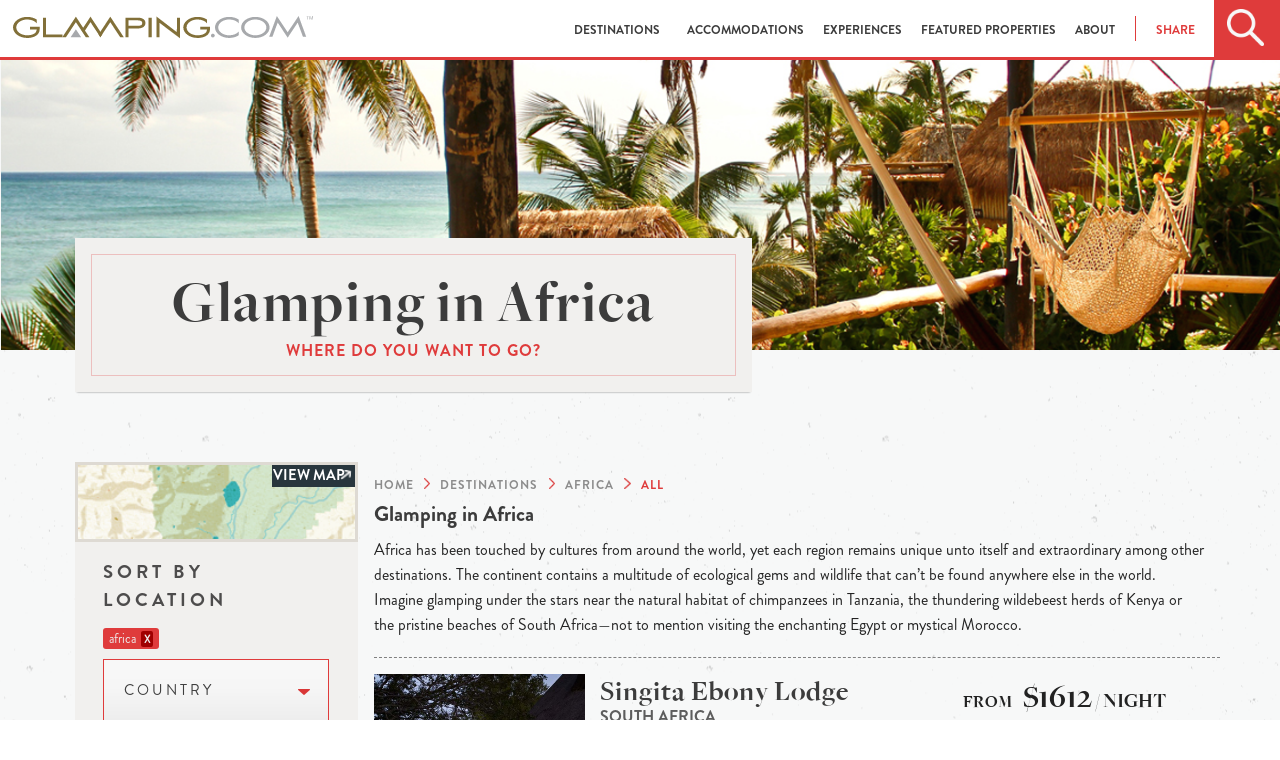

--- FILE ---
content_type: text/html; charset=utf-8
request_url: https://www.glamping.com/destinations/africa/?city=kruger+national+park&type=villas
body_size: 10604
content:
<!doctype html>
<html class="no-js" lang="en" xmlns="http://www.w3.org/1999/xhtml" xmlns:fb="http://ogp.me/ns/fb#">
  

  <head>
    <meta charset="utf-8">
    <!--  <meta name="viewport" content="width=device-width, initial-scale=1.0"> -->
    <meta name="viewport" content="width=device-width, initial-scale=1.0,
                minimum-scale=1.0, maximum-scale=1.0, user-scalable=no">
    <meta http-equiv="Content-type" content="text/html; charset=utf-8">
    <meta name="keywords" content="">
    <meta name="description" content="Africa has been touched by cultures from around the world, yet each region remains unique unto itself and extraordinary among other destinations. The continent contains a multitude of ecological gems and wildlife that can&amp;rsquo;t be found anywhere else in the world. Imagine glamping under the stars near the natural habitat of chimpanzees in Tanzania, the thundering wildebeest herds of Kenya or the pristine beaches of South Africa&amp;mdash;not to mention visiting the enchanting Egypt or mystical Morocco.">
    
    <meta property="og:description" content="Africa has been touched by cultures from around the world, yet each region remains unique unto itself and extraordinary among other destinations. The continent contains a multitude of ecological gems and wildlife that can&amp;rsquo;t be found anywhere else in the world. Imagine glamping under the stars near the natural habitat of chimpanzees in Tanzania, the thundering wildebeest herds of Kenya or the pristine beaches of South Africa&amp;mdash;not to mention visiting the enchanting Egypt or mystical Morocco." />
    <meta property="og:image" content="https://www.glamping.com/static/assets/images/destinations-hero.png" />
    <meta property="og:title" content="Glamping In Africa - Luxury Camping Resorts - Glamping.Com" />
    <meta property="og:url" content="https://www.glamping.com/destinations/africa/"/>

    
    <title>
Glamping In Africa - Luxury Camping Resorts - Glamping.Com
 | Glamping.com</title>

    
    <link rel="shortcut icon" href="/static/assets/images/favicon.ico" type="image/x-icon" />

    <!-- favicons -->
    

    
  <link href="https://www.glamping.com/destinations/africa/" rel="canonical" />


    
    
    <link rel="stylesheet" href="https://use.fontawesome.com/releases/v5.0.10/css/all.css" integrity="sha384-+d0P83n9kaQMCwj8F4RJB66tzIwOKmrdb46+porD/OvrJ+37WqIM7UoBtwHO6Nlg" crossorigin="anonymous">
    <link rel="stylesheet" href="/static/bower_components/mapbox/mapbox.2f6b13041f10.css" />
    <!--<link rel="stylesheet" type="text/css" href="/static/bower_components/slick/slick.ee35937d6f06.css" />
         <link rel="stylesheet" type="text/css" href="/static/bower_components/slick/slick-theme.af0d4c14fdd9.css" />-->
    <link rel="stylesheet" href="/static/css/app.ba00c8e4960c.css">
    <link rel="stylesheet" type="text/css" href="/static/bower_components/jquery-ui/jquery-ui.min.a75e8060ec0d.css"/>

    


    

    

    
<!---->

    

    
  </head>
  <body id="search">
    
    

    
    <!-- Google Tag Manager -->
    <script>
     dataLayer = [];
    </script>
    <noscript><iframe src="//www.googletagmanager.com/ns.html?id=GTM-TSV9F3"
                      height="0" width="0" style="display:none;visibility:hidden"></iframe></noscript>
    <script>(function(w,d,s,l,i){w[l]=w[l]||[];w[l].push({'gtm.start':
                                                          new Date().getTime(),event:'gtm.js'});var f=d.getElementsByTagName(s)[0],
                                                                                                    j=d.createElement(s),dl=l!='dataLayer'?'&l='+l:'';j.async=true;j.src=
                                                                                                      '//www.googletagmanager.com/gtm.js?id='+i+dl;f.parentNode.insertBefore(j,f);
     })(window,document,'script','dataLayer','GTM-TSV9F3');</script>
    <!-- End Google Tag Manager -->
    
    
    <div id="wrapper">
      <div class="off-canvas-wrap" data-offcanvas>
        <div id="main" class="inner-wrap">
          <div id="nav_wrapper" class="sticky">
            <div id="glamping_nav">
              <div id="mobile_nav">
                <div class="glamping_search">
                  <div class="home_search track-click" data-ga-category="interaction" data-ga-action="click" data-ga-label="header_search"></div>
                </div>
                <div class="glamping_logo">
                  <a href="#"><img src="/static/assets/images/glamping_logo.68047759a649.png" class="unscrolled_logo" alt="Glamping.com Mobile Site"></a>
                  <a href="/"><img src="/static/assets/images/glamping_icon_black.ffd0317af278.png" class="scrolled_logo" alt="Glamping.com Mobile Site"></a>

                </div>
                <div class="glamping_hamburger">
                  <a href="/" class="right-off-canvas-toggle">
                    <div class="home_hamburger"></div>
                  </a>
                </div>
                <div id="mobile_search">
                  <div class="search_box ui-widget">
                    <div id="mobile_search_icon"></div>
                    <form id="search_form" action="/destinations/">
                      <input id="mobile_input" name="q" type="text" placeholder="Search Glamping.com">
                    </form>
                    <div id="close_search"></div>
                  </div>
                </div>
              </div>
              <div id="desktop_nav" class="skiptranslate">
                
                <div class="glamping_logo">
                  <a href="/">
                    <img src="/static/assets/images/glamping_logo.68047759a649.png" alt="Glamping.com Desktop Site" class="unscrolled_logo">
                    <svg class="scrolled_logo" width="100%" height="100%" viewBox="0 0 396 31" version="1.1" xmlns="http://www.w3.org/2000/svg" xmlns:xlink="http://www.w3.org/1999/xlink" xml:space="preserve" xmlns:serif="http://www.serif.com/" style="fill-rule:evenodd;clip-rule:evenodd;stroke-linejoin:round;stroke-miterlimit:1.41421;">
    <g transform="matrix(1,0,0,1,-52.9999,-42)">
        <g id="Layer-1" serif:id="Layer 1">
            <g transform="matrix(1,0,0,1,430,71.2)">
                <path d="M0,-29.2L-14.4,-7.3L-28.7,-29.2L-38.8,-1.3L-34.5,-1.3L-27.6,-20.4L-14.4,0L-1.2,-20.4L5.7,-1.3L10,-1.3L0,-29.2Z" style="fill:rgb(167,169,172);fill-rule:nonzero;"/>
            </g>
            <g transform="matrix(1,0,0,1,181.4,63.1998)">
                <path d="M0,-12.9L13.1,7.4L17.9,7.4L0,-20.3L-15.4,3.701L-13.1,7.4" style="fill:rgb(130,112,57);fill-rule:nonzero;"/>
            </g>
            <g transform="matrix(1,0,0,1,155.3,70.5999)">
                <path d="M0,-27.7L-11,-10.7L-8.8,-6.7L0,-20.3L13.1,0L15.4,-3.8L0,-27.7Z" style="fill:rgb(130,112,57);fill-rule:nonzero;"/>
            </g>
            <g transform="matrix(1,0,0,1,136,63.1998)">
                <path d="M0,-12.9L13.1,7.4L17.8,7.4L0,-20.3L-17.9,7.4L-13.1,7.4" style="fill:rgb(130,112,57);fill-rule:nonzero;"/>
            </g>
            <g transform="matrix(1,0,0,1,75.3999,54.7006)">
                <path d="M0,5.399L8.9,5.399C8.9,11.099 2.4,13.299 -3.6,13.299C-11.6,13.299 -18.1,8.599 -18.1,2.699C-18.1,-3.201 -11.6,-8 -3.6,-8C1.7,-8 6.4,-6 8.9,-2.901L8.9,-7.901C5.6,-10.101 1.2,-11.5 -3.6,-11.5C-14,-11.5 -22.4,-5.101 -22.4,2.699C-22.4,10.5 -14,16.899 -3.6,16.899C3.2,16.899 9.6,14.599 11.9,9.399C12.7,7.599 12.9,5.299 12.9,1.799L0,1.799L0,5.399Z" style="fill:rgb(130,112,57);fill-rule:nonzero;"/>
            </g>
            <g transform="matrix(1,0,0,1,96.7002,70.5992)">
                <path d="M0,-26.399L-4,-26.399L-4,0L21.6,0L21.6,-3.5L0,-3.5L0,-26.399Z" style="fill:rgb(130,112,57);fill-rule:nonzero;"/>
            </g>
            <g transform="matrix(1,0,0,1,300.2,58.1001)">
                <path d="M0,-1.5L0,2L8.899,2C8.899,7.7 2.399,9.9 -3.601,9.9C-11.601,9.9 -18.101,5.2 -18.101,-0.7C-18.101,-6.6 -11.601,-11.4 -3.601,-11.4C1.7,-11.4 6.399,-9.4 8.899,-6.3L8.899,-11.3C5.5,-13.6 1.2,-14.9 -3.601,-14.9C-14,-14.9 -22.4,-8.5 -22.4,-0.7C-22.4,7.1 -14,13.5 -3.601,13.5C3.2,13.5 9.6,11.2 11.899,6C12.7,4.2 12.899,1.9 12.899,-1.6L0,-1.6L0,-1.5ZM-30.9,5.7L-57.8,-15.4L-57.8,12.5L-53.8,12.5L-53.8,-6.9L-26.8,13.9L-26.8,-13.9L-30.8,-13.9L-30.9,5.7ZM-83,-2.8L-94.7,-2.8L-94.7,-10.3L-83,-10.3C-78.3,-10.3 -76.6,-9 -76.6,-6.6C-76.6,-4.1 -78.3,-2.8 -83,-2.8M-82.5,-13.9L-98.7,-13.9L-98.7,12.4L-94.7,12.4L-94.7,0.7L-82.6,0.7C-77.8,0.7 -72.4,-1 -72.4,-6.6C-72.3,-12.1 -77.8,-13.9 -82.5,-13.9M-68.2,12.5L-64.2,12.5L-64.2,-13.899L-68.2,-13.899L-68.2,12.5Z" style="fill:rgb(130,112,57);fill-rule:nonzero;"/>
            </g>
            <g transform="matrix(1,0,0,1,316.8,70.9004)">
                <path d="M0,-5C-1.399,-5 -2.5,-3.9 -2.5,-2.5C-2.5,-1.2 -1.399,0 0,0C1.3,0 2.5,-1.101 2.5,-2.5C2.5,-3.9 1.3,-5 0,-5" style="fill:rgb(167,169,172);fill-rule:nonzero;"/>
            </g>
            <g transform="matrix(1,0,0,1,136,67.7992)">
                <path d="M0,-5.099L-2.2,2.8L6.9,2.8L0,-7.899L-7,2.8L2.4,2.8" style="fill:rgb(167,169,172);fill-rule:nonzero;"/>
            </g>
            <g transform="matrix(1,0,0,1,319.6,57.3999)">
                <path d="M0,0C0,7.8 8.4,14.2 18.801,14.2C23.601,14.2 28,12.9 31.301,10.6L31.301,5.6C28.801,8.7 24.101,10.6 18.801,10.6C10.801,10.6 4.301,5.9 4.301,0C4.301,-5.9 10.801,-10.7 18.801,-10.7C24.101,-10.7 28.801,-8.7 31.301,-5.6L31.301,-10.6C27.9,-12.9 23.601,-14.2 18.801,-14.2C8.4,-14.2 0,-7.8 0,0" style="fill:rgb(167,169,172);fill-rule:nonzero;"/>
            </g>
            <g transform="matrix(1,0,0,1,372.9,46.8)">
                <path d="M0,21.2C-8,21.2 -14.5,16.5 -14.5,10.6C-14.5,4.7 -8,-0.1 0,-0.1C8,-0.1 14.5,4.7 14.5,10.6C14.6,16.5 8.1,21.2 0,21.2M0,-3.6C-10.4,-3.6 -18.801,2.8 -18.801,10.6C-18.801,18.4 -10.4,24.8 0,24.8C10.399,24.8 18.8,18.5 18.8,10.6C18.8,2.8 10.399,-3.6 0,-3.6" style="fill:rgb(167,169,172);fill-rule:nonzero;"/>
            </g>
            <g transform="matrix(1,0,0,1,444,46.7998)">
                <path d="M0,-4.5L0,-4L-1.5,-4L-1.5,0L-2.1,0L-2.1,-4L-3.6,-4L-3.6,-4.5L0,-4.5Z" style="fill:rgb(167,169,172);fill-rule:nonzero;"/>
            </g>
            <g transform="matrix(1,0,0,1,444.5,46.7998)">
                <path d="M0,-4.5L0.9,-4.5L2.2,-0.7L3.5,-4.5L4.4,-4.5L4.4,0L3.8,0L3.8,-2.6L3.8,-3.1L3.8,-3.8L2.5,0L1.9,0L0.6,-3.8L0.6,0L0,0L0,-4.5Z" style="fill:rgb(167,169,172);fill-rule:nonzero;"/>
            </g>
        </g>
    </g>
</svg>

                  </a>
                </div>
                
                
                <div id="desktop_menu">
                  
<ul><li><a href="/destinations" id="destinations_nav" data-ga-label="header_destinations" data-ga-action="click" data-ga-category="interaction"
        >
            Destinations
            
        </a></li><li><a href="/accommodations/" id="accommodations_nav" data-ga-label="header_accommodations" data-ga-action="click" data-ga-category="interaction"
        
        data-dropdown="accommodations-drop" data-options="is_hover:true; align:bottom"
        >
            Accommodations
            <b class="caret"></b></a><ul id="accommodations-drop" class="f-dropdown small drop"  data-dropdown-content><li id="accommodations-airstreams-trailers_nav"><a href="/accommodations/airstreams-trailers/">Airstreams &amp; Trailers</a></li><li id="accommodations-cabins_nav"><a href="/accommodations/cabins/">Cabins</a></li><li id="accommodations-huts-and-cottages_nav"><a href="/accommodations/huts-and-cottages/">Huts &amp; Cottages</a></li><li id="accommodations-lodging-suite-room_nav"><a href="/accommodations/lodging-suite-room/">Lodges</a></li><li id="accommodations-tents_nav"><a href="/accommodations/tents/">Tents</a></li><li id="accommodations-treehouses_nav"><a href="/accommodations/treehouses/">Treehouses</a></li><li id="accommodations-unique-and-unusual_nav"><a href="/accommodations/unique-and-unusual/">Unique &amp; Unusual</a></li><li id="accommodations-luxury-lodges-villas_nav"><a href="/accommodations/luxury-lodges-villas/">Villas</a></li><li id="accommodations-yurts_nav"><a href="/accommodations/yurts/">Yurts</a></li></ul></li><li><a href="/experiences/" id="experiences_nav" data-ga-label="header_experiences" data-ga-action="click" data-ga-category="interaction"
        
        data-dropdown="experiences-drop" data-options="is_hover:true; align:bottom"
        >
            Experiences
            <b class="caret"></b></a><ul id="experiences-drop" class="f-dropdown small drop"  data-dropdown-content><li id="experiences-atv-excursions_nav"><a href="/experiences/atv-excursions/">ATV Excursions</a></li><li id="experiences-beach-water_nav"><a href="/experiences/beach-water/">Beach &amp; Water </a></li><li id="experiences-fly-fishing_nav"><a href="/experiences/fly-fishing/">Fly-fishing</a></li><li id="experiences-horseback-riding_nav"><a href="/experiences/horseback-riding/">Horseback Riding</a></li><li id="experiences-mountain-biking_nav"><a href="/experiences/mountain-biking/">Mountain Biking</a></li><li id="experiences-rafting_nav"><a href="/experiences/rafting/">Rafting </a></li><li id="experiences-safari-wildlife-tours_nav"><a href="/experiences/safari-wildlife-tours/">Safari &amp; Wildlife Tours</a></li><li id="experiences-skiing_nav"><a href="/experiences/skiing/">Skiing</a></li><li id="experiences-snowmobiling_nav"><a href="/experiences/snowmobiling/">Snowmobiling</a></li><li id="experiences-spa-yoga_nav"><a href="/experiences/spa-yoga/">Spa &amp; Yoga </a></li><li id="experiences-wine-tasting_nav"><a href="/experiences/wine-tasting/">Wine Tasting</a></li></ul></li><li><a href="/featured-properties/" id="featured-properties_nav" data-ga-label="header_featured-properties" data-ga-action="click" data-ga-category="interaction"
        >
            Featured Properties
            
        </a></li><li><a href="/about/" id="about_nav" data-ga-label="header_about" data-ga-action="click" data-ga-category="interaction"
        
        data-dropdown="about-drop" data-options="is_hover:true; align:bottom"
        >
            About
            <b class="caret"></b></a><ul id="about-drop" class="f-dropdown small drop"  data-dropdown-content><li id="about-us_nav"><a href="/about-us/">About Us</a></li><li id="what-is-glamping_nav"><a href="/what-is-glamping/">What Is Glamping?</a></li><li id="join-the-collection_nav"><a href="/join-the-collection/">Join The Collection</a></li></ul></li></ul>

                  <ul id="header-share">
                    <li>
                      <a id="header-share-link" data-ga-action="click" data-options="is_hover:true; align:bottom" data-dropdown="header-share-drop">Share</a>
                      <ul id="header-share-drop" class="f-dropdown small drop" data-dropdown-content aria-hidden="true">
                        <li class="social_icon">
                          <a href="https://facebook.com/sharer.php?u=https%3A//www.glamping.com/destinations/africa/%3Fcity%3Dkruger%2Bnational%2Bpark%26type%3Dvillas&amp;t=" target="_blank" class="track-click" data-ga-category="interaction" data-ga-action="click" data-ga-label="header_social"><i class="fab fa-facebook-f"></i></a>
                        </li>
                        <li class="social_icon">
                          <a href="https://twitter.com/home?status=%20https%3A//www.glamping.com/destinations/africa/%3Fcity%3Dkruger%2Bnational%2Bpark%26type%3Dvillas" target="_blank" class="track-click" data-ga-category="interaction" data-ga-action="click" data-ga-label="header_social"><i class="fab fa-twitter"></i></a>
                        </li>
                        <li class="social_icon">
                          <a href="https://plus.google.com/share?url=https%3A//www.glamping.com/destinations/africa/%3Fcity%3Dkruger%2Bnational%2Bpark%26type%3Dvillas%20" target="_blank" class="track-click" data-ga-category="interaction" data-ga-action="click" data-ga-label="header_social"><i class="fab fa-google-plus-g"></i></a>
                        </li>
                        
                        <li class="social_icon">
                          <a href="https://pinterest.com/pin/create/button/?url=https%3A//www.glamping.com/destinations/africa/%3Fcity%3Dkruger%2Bnational%2Bpark%26type%3Dvillas%20" target="_blank" class="track-click" data-ga-category="interaction" data-ga-action="click" data-ga-label="header_social"><i class="fab fa-pinterest"></i></a>
                        </li>
                        
                      </ul>
                    </li>
                  </ul>

                  <div class="glamping_search">
                    <div class="home_search track-click" data-ga-category="interaction" data-ga-action="click" data-ga-label="header_search"></div>
                  </div>
                </div>
                <div id="destination_search">
                  <div class="search_box">
                    <div id="main_search"></div>
                    <form id="search_form" action="/destinations/">
                      <input id="desktop_input" name="q" type="text" placeholder="Search by location, name, or experience">
                      <button type="submit" class="button track-click" data-ga-category="button" data-ga-action="click" data-ga-label="search">
                        <span class="button_cta">Search</span>
                      </button>
                    </form>
                  </div>
                </div>
              </div>
            </div>
          </div>
          <!-- Offcanvas nav -->
          <nav class="right-off-canvas-menu">
            <ul id="off-canvas-links">
              <li id="destination_anchor"><a id="mobile_destinations" class="track-click" href="/destinations/" data-ga-category="interaction" data-ga-action="click" data-ga-label="header_destinations">Destinations</a></li>
              <li><a href="/accommodations/" class="track-click" data-ga-category="interaction" data-ga-action="click" data-ga-label="header_types">Accommodations</a></li>
              <li><a href="/experiences/" class="track-click" data-ga-category="interaction" data-ga-action="click" data-ga-label="header_types">Experiences</a></li>
              <li><a href="/featured-properties/" class="track-click" data-ga-category="interaction" data-ga-action="click" data-ga-label="header_types">Properties</a></li>
              <li>
                <a id="mobile_resources" href="/about-us/" class="track-click" data-ga-category="interaction" data-ga-action="click" data-ga-label="header_resources">About</a>

                <ul id="resources_dropdown" class="f-drop">
                  <li><a href="/about-us/">About Us</a></li>
                  <li><a href="/what-is-glamping/">What is Glamping?</a></li>
                  <li><a href="/availability-requests/" >Reserve a Stay</a></li>
                  <li><a href="/join-the-collection/" >Join The Collection</a></li>
                  <li><a href="https://blog.glamping.com">Blog</a></li>
                </ul>
                
              </li>
            </ul>
            <ul id="off-canvas-social">
              <a href="https://www.facebook.com/glampingdotcom" target="_blank" class="track-click" data-ga-category="interaction" data-ga-action="click" data-ga-label="header_social"><li class="social_icon"><i class="fab fa-facebook-f"></i></li></a>
              <a href="https://twitter.com/glampingdotcom" target="_blank" class="track-click" data-ga-category="interaction" data-ga-action="click" data-ga-label="header_social"><li class="social_icon"><i class="fab fa-twitter"></i></li></a>
              <a href="https://www.pinterest.com/glampingdotcom/" target="_blank" class="track-click" data-ga-category="interaction" data-ga-action="click" data-ga-label="header_social"><li class="social_icon"><i class="fab fa-pinterest"></i></li></a>
              <a href="https://plus.google.com/+Glampingcom/posts" target="_blank" class="track-click" data-ga-category="interaction" data-ga-action="click" data-ga-label="header_social"><li class="social_icon"><i class="fab fa-google-plus-g"></i></li></a>
            </ul>
          </nav>
          <!-- Dropdown Markup -->
          <div id="destinations_dropdown">
            <ul id="destinations">
              <li><a href="/destinations/north-america/">North America</a></li>
              <li><a href="/destinations/europe/">Europe</a></li>
              <li><a href="/destinations/europe/united-kingdom">United Kingdom</a></li>
              <li><a href="/destinations/south-america/">South America</a></li>
              <li><a href="/destinations/australia/">Australia</a></li>
              <li><a href="/destinations/oceania/">Oceania</a></li>
              <li><a href="/destinations/asia/">Asia</a></li>
              <li><a href="/destinations/africa/">Africa</a></li>
              <li><a href="/destinations/central-america-caribbean">Central America & Caribbean</a></li>
            </ul>
            <div class="close_dropdown">
              <img src="/static/assets/images/close_dropdown.3c51ca18c66b.png">
            </div>
          </div>

          <!-- Search Extensions -->
          <div id="predictive_search"></div>
          


<div id="destinations_page_flag" class="page_title" style="display:none;">Destinations</div>
  <!-- Mobile Filtering-->
  <div id="filter_wrapper">
    <div id="filter_refine">
        <div id="refine_icon">
        </div>
    </div>
    <div id="filter_map" style="display:none;">
        <div id="map_icon">
        </div>
    </div>
  </div>
  <div id="refine_panel">
    <div id="map_box"><!-- mapbox content --></div>
  </div>
  <div id="destinations_featured_image" class="show-for-large-up" style=&quot;background-image:url(/static/media/uploads/search/country/glamping-africa-animals-elephants-52717.jpg);&quot;></div>
  <section id="destinations" class="section_wrapper">
        <div class="content-wrapper row medium-12 small-12 columns large-12 large-centered">
           <div class="card_wrapper small-12 medium-7 columns show-for-large-up">
             <div class="section_card title-card">
               <h1>
                 Glamping in Africa
                 </h1>
               <h2>Where do you want to go?</h2>
             </div>
           </div>
           <aside id="left_column" class="medium-3 large-3 columns">
             <div id="mapbox_jump" class="track-click" data-ga-category="interaction" data-ga-action="click" data-ga-label="search_map">
               <span id="view_map">
                 View Map
               </span>
             </div>
             <form action="" method="get" id="destination_search">
               <label for="location">Sort By Location</label>
               
               <div class="badge">africa<a class="filter" href="/destinations/?city=kruger+national+park&amp;type=villas">X</a></div>
               

               
               <button href="#" data-dropdown="country" aria-controls="country" aria-expanded="false" class="search-dropdown-button track-click" id="search-dropdowns" data-ga-category="interaction" data-ga-action="filter" data-ga-label="search_country">country <span class="caret"><img src="/static/assets/images/dropdown_arrow.png"></span></button><br>
               <ul id="country" data-dropdown-content class="f-dropdown" aria-hidden="true">
                 
                 
                 
                 
                 
                 
                 
                 
                 
                 
                 
                 
                 
                 
                 
                 
                 
                 
                 
                 
                 
                 
                 
                 
                 
                 
                 
                 
                 
                 
                 
                 
                 
                 
                 
                 
                 
                 
                 
                 
                 
                 
                 
                 
                 
                 
                 
                 
                 
                 
                 
                 
                 
                 
                 
                 
                 
                 
                 
                 
                 
                 
                 
                 
                 
                 
                 
                 
                 
                 
                 
                 
                 
                 
                 
                 
                 
                 
                 
                 
                 
                 
                 
                 
                 
                 
                 
                 
                 
                 
                 
                 
                 
                 
                 
                 
                 
                 
                 
                 
                 
                 
                 
                 
                 
                 
                 
                 
                 
                 
                 
                 
                 
                 
                 
                 
                 
                 
                 <li><a class="filter" href="/destinations/africa/south-africa/?city=kruger+national+park&type=villas">south africa (3)</a></li>
                 
                 
                 
                 
                 
                 
                 
                 
                 
                 
                 
                 
                 
                 
                 
                 
                 
                 
                 
                 
                 
                 
                 
                 
                 
                 
                 
                 
                 
                 
                 
                 
                 
                 
               </ul>
               

               
               <button href="#" data-dropdown="state" aria-controls="state" aria-expanded="false" class="search-dropdown-button track-click" id="search-dropdowns" data-ga-category="interaction" data-ga-action="filter" data-ga-label="search_stateprovince">state / region <span class="caret"><img src="/static/assets/images/dropdown_arrow.png"></span></button><br>
               <ul id="state" data-dropdown-content class="f-dropdown" aria-hidden="true">
                 
                 
                 
                 
                 
                 
                 
                 
                 
                 
                 
                 
                 
                 
                 
                 
                 
                 
                 
                 
                 
                 
                 
                 
                 
                 
                 
                 
                 
                 
                 
                 
                 
                 
                 
                 
                 
                 
                 
                 
                 
                 
                 
                 
                 
                 
                 
                 
                 
                 
                 
                 
                 
                 
                 
                 
                 
                 
                 
                 
                 
                 
                 
                 
                 
                 
                 
                 
                 
                 
                 
                 
                 
                 
                 
                 
                 
                 
                 
                 
                 
                 
                 
                 
                 
                 
                 
                 
                 
                 
                 
                 
                 
                 
                 
                 
                 
                 
                 
                 
                 
                 
                 
                 
                 
                 
                 
                 
                 
                 
                 
                 
                 
                 
                 
                 
                 
                 
                 
                 
                 
                 
                 
                 
                 
                 
                 
                 
                 
                 
                 
                 
                 
                 
                 
                 
                 
                 
                 
                 
                 
                 
                 
                 
                 
                 
                 
                 
                 
                 
                 
                 
                 
                 
                 
                 
                 
                 
                 
                 
                 
                 
                 
                 
                 
                 
                 
                 
                 
                 
                 
                 
                 
                 
                 
                 
                 
                 
                 
                 
                 
                 
                 
                 
                 
                 
                 
                 
                 
                 
                 
                 
                 
                 
                 
                 
                 
                 
                 
                 
                 
                 
                 
                 
                 
                 
                 
                 
                 
                 
                 
                 
                 
                 
                 
                 
                 
                 
                 
                 
                 
                 
                 
                 
                 
                 
                 
                 
                 
                 
                 
                 
                 
                 
                 
                 
                 
                 
                 
                 
                 
                 
                 
                 
                 
                 
                 
                 
                 
                 
                 
                 
                 
                 
                 
                 
                 
                 
                 
                 
                 
                 
                 
                 
                 
                 
                 
                 
                 
                 
                 
                 
                 
                 
                 
                 
                 
                 
                 
                 
                 
                 
                 
                 
                 
                 
                 
                 
                 
                 
                 
                 
                 
                 
                 
                 
                 
                 
                 
                 
                 
                 
                 
                 
                 
                 
                 
                 
                 
                 
                 
                 
                 
                 
                 
                 
                 
                 
                 
                 
                 
                 
                 
                 
                 
                 
                 
                 
                 
                 
                 
                 
                 
                 
                 
                 
                 
                 
                 
                 
                 
                 
                 
                 
                 
                 
                 
                 
                 
                 
                 
                 
                 
                 
                 
                 
                 
                 
                 
                 
                 
                 
                 
                 
                 
                 
                 
                 
                 
                 
                 
                 
                 
                 
                 
                 
                 
                 
                 
                 
                 
                 
                 
                 
                 
                 
                 
                 
                 
                 
                 
                 
                 
                 
                 
                 
                 
                 
                 
                 
                 
                 
                 
                 
                 
                 
                 
                 
                 
                 
                 
                 
                 
                 
                 
                 
                 
                 
                 
                 
                 
                 
                 
                 
                 
                 
                 
                 
                 
                 
                 
                 
                 
                 
                 
                 
                 
                 
                 
                 
                 
                 
                 
                 
                 
                 
                 
                 
                 
                 
                 
                 
                 
                 
                 
                 
                 
                 
                 
                 
                 
                 
                 
                 
                 
                 
                 
                 
                 
                 
                 
                 
                 
                 
                 
                 
                 
                 
                 
                 
                 
                 
                 
                 
                 
                 
                 
                 
                 
                 
                 
                 
                 
               </ul>
               

               
               <div class="badge">
                 kruger national park
                 <a class="filter" href="/destinations/africa/?type=villas">X</a>
               </div>
               

               <label for="options">Sort By Options</label>
               
               <button href="#" data-dropdown="setting" aria-controls="setting" aria-expanded="false"
                       class="search-dropdown-button track-click" id="search-dropdowns" data-ga-category="interaction"
                       data-ga-action="filter" data-ga-label="search_setting">
                 Setting <span class="caret"><img src="/static/assets/images/dropdown_arrow.png"></span>
               </button><br>
               <ul id="setting" data-dropdown-content class="f-dropdown" aria-hidden="true">
                 
                 
                 
                 
                 
                 
                 
                 
                 
                 <li><a class="filter" href="?setting=countryside&amp;city=kruger+national+park&amp;type=villas">countryside (2)</a></li>
                 
                 
                 
                 
                 
                 
                 
                 
                 
                 
                 
                 <li><a class="filter" href="?setting=forest%20/%20woods&amp;city=kruger+national+park&amp;type=villas">forest / woods (1)</a></li>
                 
                 
                 
                 
                 
                 <li><a class="filter" href="?setting=jungle&amp;city=kruger+national+park&amp;type=villas">jungle (1)</a></li>
                 
                 
                 
                 
                 
                 
                 
                 
                 
                 
                 
                 
                 
                 
                 
                 
                 
                 
                 
                 
                 
                 
                 
                 <li><a class="filter" href="?setting=safari&amp;city=kruger+national+park&amp;type=villas">safari (1)</a></li>
                 
                 
                 
                 
                 
                 
                 
                 
                 
                 
                 
               </ul>
               

               
               <button href="#" data-dropdown="experience" aria-controls="experience" aria-expanded="false"
                       class="search-dropdown-button track-click" id="search-dropdowns" data-ga-category="interaction"
                       data-ga-action="filter" data-ga-label="search_experience">
                 Experience <span class="caret"><img src="/static/assets/images/dropdown_arrow.png"></span>
               </button><br>
               <ul id="experience" data-dropdown-content class="f-dropdown" aria-hidden="true">
                 
                 
                 
                 
                 
                 <li><a class="filter" href="?experience=archery&amp;city=kruger+national+park&amp;type=villas">archery (1)</a></li>
                 
                 
                 
                 
                 
                 
                 
                 
                 
                 <li><a class="filter" href="?experience=biking&amp;city=kruger+national+park&amp;type=villas">biking (3)</a></li>
                 
                 
                 
                 
                 
                 
                 
                 
                 
                 
                 
                 
                 
                 
                 
                 
                 
                 <li><a class="filter" href="?experience=cooking%20classes&amp;city=kruger+national+park&amp;type=villas">cooking classes (1)</a></li>
                 
                 
                 
                 
                 
                 
                 
                 
                 
                 
                 
                 
                 
                 
                 
                 <li><a class="filter" href="?experience=game%20drives&amp;city=kruger+national+park&amp;type=villas">game drives (2)</a></li>
                 
                 
                 
                 <li><a class="filter" href="?experience=guided%20tours&amp;city=kruger+national+park&amp;type=villas">guided tours (3)</a></li>
                 
                 
                 
                 
                 
                 
                 
                 
                 
                 
                 
                 
                 
                 
                 
                 
                 
                 
                 
                 
                 
                 
                 
                 
                 
                 
                 
                 
                 
                 
                 
                 
                 
                 
                 
                 
                 
                 <li><a class="filter" href="?experience=stargazing&amp;city=kruger+national+park&amp;type=villas">stargazing (2)</a></li>
                 
                 
                 
                 
                 
                 
                 
                 
                 
                 
                 
                 <li><a class="filter" href="?experience=winery%20/%20wine%20tasting&amp;city=kruger+national+park&amp;type=villas">winery / wine tasting (2)</a></li>
                 
                 
                 
                 
                 
               </ul>

               

               
               <div class="badge">
                 villas
                 <a class="filter" href="/destinations/africa/?city=kruger+national+park">X</a>
               </div>
               

               
               <button href="#" data-dropdown="greatfor" aria-controls="type" aria-expanded="false"
                       class="search-dropdown-button track-click" id="search-dropdowns" data-ga-category="interaction"
                       data-ga-action="filter" data-ga-label="search_type">
                 Great For <span class="caret"><img src="/static/assets/images/dropdown_arrow.png"></span>
               </button><br>
               <ul id="greatfor" data-dropdown-content class="f-dropdown" aria-hidden="true">
                 
                 
                 
                 
                 
                 
                 
                 <li><a class="filter" href="?great-for=couples&amp;city=kruger+national+park&amp;type=villas">couples (3)</a></li>
                 
                 
                 
                 
                 
                 <li><a class="filter" href="?great-for=families&amp;city=kruger+national+park&amp;type=villas">families (3)</a></li>
                 
                 
                 
                 
                 
                 
                 
                 
                 
                 
                 
                 
                 
                 <li><a class="filter" href="?great-for=small%20groups&amp;city=kruger+national+park&amp;type=villas">small groups (3)</a></li>
                 
                 
                 
                 
                 
                 
                 
               </ul>
               

               <label for="price-ranges">Sort By Price</label>
               <div id="price-ranges">
                 <div class="row">
                   <div class="small-12 columns">
                     <input type="checkbox" id="price-0" name="price-range" value="0-99"  />
                     <label for="price-0" class="subtle">Less than $100</label>
                   </div>
                 </div>
                 <div class="row">
                   <div class="small-12 columns">
                     <input type="checkbox" id="price-1" name="price-range" value="100-199"  />
                     <label for="price-1" class="subtle">$100 to $199</label>
                   </div>
                 </div>
                 <div class="row">
                   <div class="small-12 columns">
                     <input type="checkbox" id="price-2" name="price-range" value="200-499"  />
                     <label for="price-2" class="subtle">$200 to $499</label>
                   </div>
                 </div>
                 <div class="row">
                   <div class="small-12 columns">
                     <input type="checkbox" id="price-3" name="price-range" value="500+"  />
                     <label for="price-3" class="subtle">More than $500</label>
                   </div>
                 </div>
                 
               </div>
               <button id="filter-submit" type="submit" class="button expand">Filter</button>
             </form>
           </aside>
           <section id="destination_feed" class="columns small-12 medium-9">
             <div id="mapbox_holder"></div>
             <div id="the_breadcrumbs">
               <ul itemscope itemtype="https://schema.org/BreadcrumbList">
                 <li itemprop="itemListElement" itemscope itemtype="https://schema.org/ListItem">
                   <a href="/" itemprop="item">
                     <span itemprop="name">
                       Home
                     </span>
                   </a>
                   <meta itemprop="position" content="1" />
                 </li>
                 <li itemprop="itemListElement" itemscope itemtype="https://schema.org/ListItem">
                   <a href="/destinations/" itemprop="item">
                     <span itemprop="name">
                       Destinations
                     </span>
                   </a>
                   <meta itemprop="position" content="2" />
                 </li>
                 
                 <li itemprop="itemListElement" itemscope itemtype="https://schema.org/ListItem">
                   <a href="/destinations/africa/" itemprop="item">
                     <span itemprop="name">
                       africa
                     </span>
                   </a>
                   <meta itemprop="position" content="3" />
                 </li>
                 
                 
                 
                 <li id="filter">All</li>
               </ul>
             </div>
             
             
             <div id="location-content">
               <h2>
                 
                 Glamping in Africa
                 
               </h2>
               <p><span>Africa has been touched by cultures from around the world, yet each region remains unique unto itself and extraordinary among other destinations. The continent contains a multitude of ecological gems and wildlife that can&rsquo;t be found anywhere else in the world. Imagine glamping under the stars near the natural habitat of chimpanzees in Tanzania, the thundering wildebeest herds of Kenya or the pristine beaches of South Africa&mdash;not to mention visiting the enchanting Egypt or mystical Morocco.</span></p>
             </div>
             

          <!--  Desktop Display results... -->
          
          
<div class="destination_listing row show-for-medium-up">
  <a href="/destination/africa/south-africa/kruger-national-park/singita-ebony-lodge/">
    <div class="destination_image large-3 columns" style="background-image:url('/static/media/uploads/property/singita properties/ebony lodge/.thumbnails/Singita-Ebony-Lodge-Suite-with-Plunge-Pool.jpg/Singita-Ebony-Lodge-Suite-with-Plunge-Pool-710x450.jpg')">
    </div>
  </a>

  <div class="content medium-6 large-6 columns">
    <div class="headline_wrapper">
      <h2>Singita Ebony Lodge</h2>
      <h3>
        south africa
      </h3>
    </div>


    <div class="copy_wrapper" >
      <div class="destination_copy" >As the original Singita Lodge, Ebony stands steadfast amongst enormous trees on the banks of the Sand River in the heart of South Africa&rsquo;s "big cat country." A blend of European heritage and African boldness welcomes visitors with the down-to-earth warmth of a much-loved family home.</div>
      <a class="button destination_jump track-click" href="/destination/africa/south-africa/kruger-national-park/singita-ebony-lodge/" data-ga-category="button" data-ga-action="click" data-ga-label="search_viewdetails">View Details</a>
    </div>
  </div>


  <div class="options_wrapper medium-6 large-2 columns">
    <div class="price_wrapper_desktop">
      
      <div>
        <span>$1612</span>
        
        / night
        
      </div>
      
    </div>
    <h3>Glamping Options</h3>
    <div class="destination_options">
      <span class="desktop_options">
        
        
        Villas
        
      </span>
      <div class="tipi option"></div>
      <div class="tent option"></div>

      

      
    </div>
  </div>

</div> <!-- Desktop -->


<!-- Mobile Display results... -->
<div class="destination_listing row show-for-small-only">

  <a class="mobile-link" href="/destination/africa/south-africa/kruger-national-park/singita-ebony-lodge/">
    <div class="destination_image small-4 large-3 columns" style="background-image:url('/static/media/uploads/property/singita properties/ebony lodge/.thumbnails/Singita-Ebony-Lodge-Suite-with-Plunge-Pool.jpg/Singita-Ebony-Lodge-Suite-with-Plunge-Pool-710x450.jpg')">
    </div>

    <div class="content small-8 columns">
      <div class="headline_wrapper">
        <h2>Singita Ebony Lodge</h2>
        <h3>
          south africa
        </h3>
      </div>
      <div class="price_wrapper_mobile">
        <div>
          
          <span>$1612</span>
          
          / night
          
          
        </div>
      </div>
    </div>
  </a>

  <div class="options_wrapper small-12  columns">

    <div class="destination_options">

      <div class="mobile_options">
        
        <div class="option luxury-lodges-villas" style="background-image: url(/static/media/uploads/icons/glamping/type/villas_huts.svg)" ></div>
        
      </div>

      
      
    </div>
  </div>
</div><!-- mobile -->

          
          
<div class="destination_listing row show-for-medium-up">
  <a href="/destination/africa/south-africa/kruger-national-park/singita-castleton/">
    <div class="destination_image large-3 columns" style="background-image:url('/static/media/uploads/property/singita properties/castleton/.thumbnails/homepage_slide_2.jpg/homepage_slide_2-710x450.jpg')">
    </div>
  </a>

  <div class="content medium-6 large-6 columns">
    <div class="headline_wrapper">
      <h2>Singita Castleton</h2>
      <h3>
        south africa
      </h3>
    </div>


    <div class="copy_wrapper" >
      <div class="destination_copy" >Formerly the family home of Singita founder Luke Bailes&rsquo; grandfather, Singita Castleton is an exclusive-use lodge. Set within 45,000 acres of private reserve, Singita Castleton has been designed to combine the best elements of a private safari lodge with the rustic charms of a country farmh...</div>
      <a class="button destination_jump track-click" href="/destination/africa/south-africa/kruger-national-park/singita-castleton/" data-ga-category="button" data-ga-action="click" data-ga-label="search_viewdetails">View Details</a>
    </div>
  </div>


  <div class="options_wrapper medium-6 large-2 columns">
    <div class="price_wrapper_desktop">
      
      <div>
        <span>$5812</span>
        
        / night
        
      </div>
      
    </div>
    <h3>Glamping Options</h3>
    <div class="destination_options">
      <span class="desktop_options">
        
        
        Villas
        
      </span>
      <div class="tipi option"></div>
      <div class="tent option"></div>

      

      
    </div>
  </div>

</div> <!-- Desktop -->


<!-- Mobile Display results... -->
<div class="destination_listing row show-for-small-only">

  <a class="mobile-link" href="/destination/africa/south-africa/kruger-national-park/singita-castleton/">
    <div class="destination_image small-4 large-3 columns" style="background-image:url('/static/media/uploads/property/singita properties/castleton/.thumbnails/homepage_slide_2.jpg/homepage_slide_2-710x450.jpg')">
    </div>

    <div class="content small-8 columns">
      <div class="headline_wrapper">
        <h2>Singita Castleton</h2>
        <h3>
          south africa
        </h3>
      </div>
      <div class="price_wrapper_mobile">
        <div>
          
          <span>$5812</span>
          
          / night
          
          
        </div>
      </div>
    </div>
  </a>

  <div class="options_wrapper small-12  columns">

    <div class="destination_options">

      <div class="mobile_options">
        
        <div class="option luxury-lodges-villas" style="background-image: url(/static/media/uploads/icons/glamping/type/villas_huts.svg)" ></div>
        
      </div>

      
      
    </div>
  </div>
</div><!-- mobile -->

          
          
<div class="destination_listing row show-for-medium-up">
  <a href="/destination/africa/south-africa/kruger-national-park/singita-sweni-lodge/">
    <div class="destination_image large-3 columns" style="background-image:url('/static/media/uploads/property/singita properties/sweni lodge/.thumbnails/Singita-Sweni-Lodge-Suite.jpg/Singita-Sweni-Lodge-Suite-710x450.jpg')">
    </div>
  </a>

  <div class="content medium-6 large-6 columns">
    <div class="headline_wrapper">
      <h2>Singita Sweni Lodge</h2>
      <h3>
        south africa
      </h3>
    </div>


    <div class="copy_wrapper" >
      <div class="destination_copy" >Resting lightly upon the ground within a 33,000-acre private concession in the Kruger National Park, Singita Sweni Lodge is nestled beautifully amongst hundreds of trees at the edge of the Sweni River.</div>
      <a class="button destination_jump track-click" href="/destination/africa/south-africa/kruger-national-park/singita-sweni-lodge/" data-ga-category="button" data-ga-action="click" data-ga-label="search_viewdetails">View Details</a>
    </div>
  </div>


  <div class="options_wrapper medium-6 large-2 columns">
    <div class="price_wrapper_desktop">
      
      <div>
        <span>$1695</span>
        
        / night
        
      </div>
      
    </div>
    <h3>Glamping Options</h3>
    <div class="destination_options">
      <span class="desktop_options">
        
        
        Villas
        
      </span>
      <div class="tipi option"></div>
      <div class="tent option"></div>

      

      
    </div>
  </div>

</div> <!-- Desktop -->


<!-- Mobile Display results... -->
<div class="destination_listing row show-for-small-only">

  <a class="mobile-link" href="/destination/africa/south-africa/kruger-national-park/singita-sweni-lodge/">
    <div class="destination_image small-4 large-3 columns" style="background-image:url('/static/media/uploads/property/singita properties/sweni lodge/.thumbnails/Singita-Sweni-Lodge-Suite.jpg/Singita-Sweni-Lodge-Suite-710x450.jpg')">
    </div>

    <div class="content small-8 columns">
      <div class="headline_wrapper">
        <h2>Singita Sweni Lodge</h2>
        <h3>
          south africa
        </h3>
      </div>
      <div class="price_wrapper_mobile">
        <div>
          
          <span>$1695</span>
          
          / night
          
          
        </div>
      </div>
    </div>
  </a>

  <div class="options_wrapper small-12  columns">

    <div class="destination_options">

      <div class="mobile_options">
        
        <div class="option luxury-lodges-villas" style="background-image: url(/static/media/uploads/icons/glamping/type/villas_huts.svg)" ></div>
        
      </div>

      
      
    </div>
  </div>
</div><!-- mobile -->

          
          
          <div id="pagination">
              
<div class="pagination">
    
        <span class="disabled prev">&lsaquo;&lsaquo; previous</span>
    
    
        
            
                <span class="current page">1</span>
            
        
    
    
        <span class="disabled next">next &rsaquo;&rsaquo;</span>
    
</div>


          </div>
      </div>
    </section>
</section>

        </div>
      </div>
    </div>
    <div id="footer">
      <div id="footer_wrapper">
        <div id="footer_logo">
          <img src="/static/assets/images/glamping_icon.f1864bfdb145.png" alt="Glamping.com sitemap and footer." />
        </div>
        <section id="sitemap" class="row">
          <!-- Site Map -->
          <ul class="small-12 medium-6 columns">
            <li><a href="/destinations/" class="sitemap_cat">Destinations</a></li>
            <li><a href="/accommodations/" class="sitemap_cat">Accommodations</a></li>
            <li><a href="/what-is-glamping/">What is Glamping?</a></li>
            <li>
              <a href="#" class="sitemap_cat">About</a>
              <ul>
                <li class="sitemap_sub">
                  <a href="/about-us/">About Us</a>
                </li>
                <li class="sitemap_sub">
                  <a href="/for-the-media/">For the Media</a>
                </li>
                <li class="sitemap_sub">
                  <a href="/terms/">Terms &amp; Privacy</a>
                </li>
              </ul>
            </li>
            
            <div id="google_translate_element"></div>
            <script type="text/javascript">
             function googleTranslateElementInit() {
               new google.translate.TranslateElement(
                 {
                   pageLanguage: 'en',
                   includedLanguages: 'de,en,es,fr,it,pt',
                   layout: google.translate.TranslateElement.InlineLayout.SIMPLE,
                   autoDisplay: false,
                   gaTrack: true,
                   gaId: 'UA-30985479-1'
                 },
                 'google_translate_element'
               );
             }
            </script>
            <script type="text/javascript" src="//translate.google.com/translate_a/element.js?cb=googleTranslateElementInit"></script>
          </ul>
          <ul class="small-12 medium-6 columns">
            <li>
              <a class="sitemap_cat">The Collection</a>
              <ul>
                <li class="sitemap_sub">
                  <a href="https://partnercentral.glamping.com" target="_blank">Partner Central</a>
                </li>
                <li class="sitemap_sub">
                  <a href="/join-the-collection/">Apply to Join/List Your Property</a>
                </li>
                <li class="sitemap_sub">
                  <a href="/about/site-badge/">Site Badge</a>
                </li>
              </ul>
            </li>
            <li><a href="/news/" class="sitemap_cat">News</a></li>
            <li><a href="https://blog.glamping.com" class="sitemap_cat">Blog</a></li>
          </ul>
          <small class="hide-for-small">© 2026 Glamping.com, all rights reserved.</small>
        </section>

        <section id="social_connect">
          <h1>Be in the know about all things Glamping.</h1>
          <h2>Sign up to receive exclusive information and updates.</h2>
          <div id="mc_embed_signup">
            <form action="//glamping.us15.list-manage.com/subscribe/post?u=32312cf8f7185cd4014c8d00e&amp;id=edd028d254" method="post" id="mc-embedded-subscribe-form" name="mc-embedded-subscribe-form" class="validate" target="_blank" novalidate>
              <div id="mc_embed_signup_scroll">
                <div class="mc-field-group">
                  <input type="email" value="" name="EMAIL" class="required email" id="mce-EMAIL" placeholder="Enter Email Address">
                </div>
                <div id="mce-responses" class="clear">
                  <div class="response" id="mce-error-response" style="display:none"></div>
                  <div class="response" id="mce-success-response" style="display:none"></div>
                </div>    <!-- real people should not fill this in and expect good things - do not remove this or risk form bot signups-->
                <div style="position: absolute; left: -5000px;" aria-hidden="true"><input type="text" name="b_32312cf8f7185cd4014c8d00e_edd028d254" tabindex="-1" value=""></div>
                <div class="clear">
                  <button type="submit" name="subscribe" id="mc-embedded-subscribe" class="button track-click" data-ga-category="form" data-ga-action="submit" data-ga-label="footer_newsletter">Sign Up</button>
                </div>
              </div>
            </form>
          </div>

          <ul id="footer_social">
            <a href="https://www.facebook.com/glampingdotcom" target="_blank" class="track-click" data-ga-category="interaction" data-ga-action="click" data-ga-label="footer_social"><li class="social_icon"><img src="/static/assets/images/FB.ee4c831c519f.png"></li></a>
            <a href="https://instagram.com/glampingdotcom/" target="_blank" class="track-click" data-ga-category="interaction" data-ga-action="click" data-ga-label="footer_social"><li class="social_icon"><img src="/static/assets/images/Instagram.3214baa99461.png"></li></a>
            <a href="https://twitter.com/glampingdotcom" target="_blank" class="track-click" data-ga-category="interaction" data-ga-action="click" data-ga-label="footer_social"><li class="social_icon"><img src="/static/assets/images/Twitter.0bf85f6266a2.png"></li></a>
            <a href="https://www.pinterest.com/glampingdotcom/" target="_blank" class="track-click" data-ga-category="interaction" data-ga-action="click" data-ga-label="footer_social"><li class="social_icon"><img src="/static/assets/images/Pinterest.e8fea7e72fd2.png"></li></a>
            <a href="https://plus.google.com/+Glampingcom/posts" target="_blank" class="track-click" data-ga-category="interaction" data-ga-action="click" data-ga-label="footer_social"><li class="social_icon"><img src="/static/assets/images/Google.b6d2d7f4fac6.png"></li></a>
            <a href="https://www.youtube.com/user/glampingdotcom" target="_blank" class="track-click" data-ga-category="interaction" data-ga-action="click" data-ga-label="footer_social"><li class="social_icon"><img src="/static/assets/images/youtube.png"></li></a>
          </ul><br>
          <div class="triplogo hide-for-small-only">
            <small>Ratings and Reviews Powered by</small>
            <img src="/static/assets/images/tripadvisor_new.4d1168e3259f.png">
            <a href="http://www.tripadvisor.com/pages/terms.html" target="_blank">&copy; TripAdvisor 2018</a>
          </div>
          <div class="triplogomobile show-for-small-only">
            <small>Ratings and Reviews Powered by</small>
            <img src="/static/assets/images/tripadvisor_new.4d1168e3259f.png">
            <a href="http://www.tripadvisor.com/pages/terms.html" target="_blank">© TripAdvisor 2018</a>
          </div>
        </section>

        <div id="footer_bottom" class="sitemap_wrapper">
          <small>© 2026 Glamping.com, all rights reserved.</small>
        </div>
      </div>
      <div id="mobile_sitemap"></div>
      
      <script src="/static/bower_components/modernizr/modernizr.min.65f1d21d5fcc.js"></script>
      <script src="/static/bower_components/jquery/dist/jquery.min.763b58976a37.js"></script>
      <script src="/static/bower_components/fastclick/lib/fastclick.min.a0fc6c24d1f3.js"></script>
      <script src="/static/bower_components/jquery.cookie/jquery.cookie.min.a5283b23e629.js"></script>

      <script src="https://cdnjs.cloudflare.com/ajax/libs/foundation/5.5.3/js/foundation.min.js"></script>

      <script src="/static/bower_components/quick-event-tracking/jquery.building-blocks.googleanalytics.2df5f09e3f51.js"></script>
      <script src="/static/bower_components/mapbox/mapbox.21f9b8cffb21.js"></script>

      <script type="text/javascript" src="/static/js/jquery-ui.min.d935d506ae9c.js"></script>
      <script type="text/javascript" src="/static/bower_components/slick/slick.min.e89ab0412e15.js"></script>
      <script type="text/javascript" src="/static/js/jquery.fittext.min.45db6eb0341a.js"></script>
      <script type="text/javascript" src="/static/js/validator.f96bebf79541.js"></script>
      <script type="text/javascript" src="/static/js/readmore.min.7219c8f07201.js"></script>

      <script src="/static/js/build/production.min.9002220541d3.js"></script>
      <script>
       $(function(){
         $('.track-click').gaTrackEventUnobtrusive({
           useEvent: true,
           useLabel: true,
           event: 'click'
         });
         // dataLayer.push({'event': 'event_name'});
         // dataLayer.push({'event': 'hi_ryan'});
       });
      </script>
      
      
<script src="/static/bower_components/foundation/js/foundation/foundation.dropdown.898baee80413.js"></script>
<script src="https://cdnjs.cloudflare.com/ajax/libs/URI.js/1.19.0/URI.min.js"></script>
<script>
 var applyPriceFilter = function(url) {
     var params = url.search(true);
     var prices = [];
     var priceInputs = document.getElementsByName("price-range");
     for (var i = 0; i < priceInputs.length; i++) {
         var price = priceInputs[i];
         if (price.checked) {
             prices.push(price.value);
         }
     }
     params['price-range'] = prices;
     url.search(params);
     url.build();
     window.location.href = url.toString();
 };

 $(".filter").click(function(event) {
     event.preventDefault();
     var link = $(this).attr('href');
     var url = new URI(link);
     applyPriceFilter(url);
 });

 $("#filter-submit").click(function(event) {
     event.preventDefault();
     var url = new URI(document.location);
     applyPriceFilter(url);
 });
</script>


      
      
    </div>
  </body>
</html>
